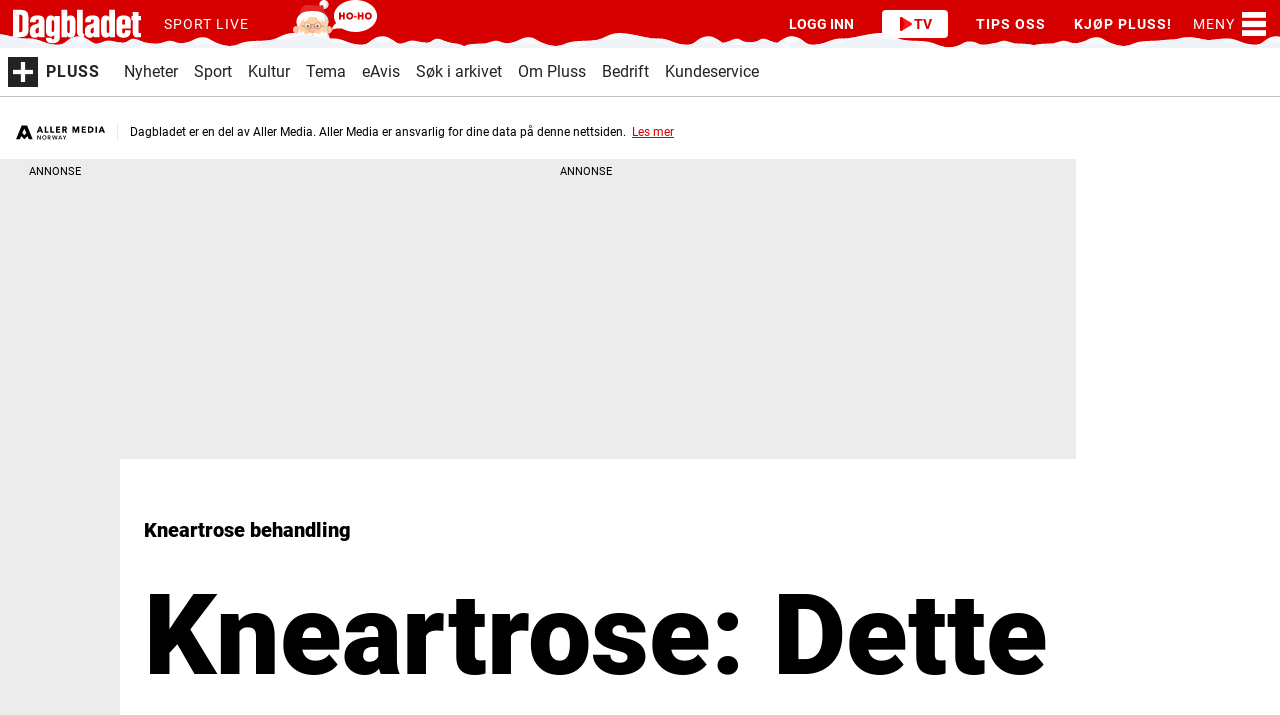

--- FILE ---
content_type: image/svg+xml
request_url: https://graphics.dbstatic.no/paywall/logo/dbpe.svg
body_size: 7499
content:
<svg width="54" height="54" viewBox="0 0 44 44" fill="none" xmlns="http://www.w3.org/2000/svg">
  <circle cx="22" cy="22" r="21" fill="#D60000" stroke="white" stroke-width="2"></circle>
  <mask id="mask0_2848_1105" style="mask-type:alpha" maskUnits="userSpaceOnUse" x="2" y="2" width="40" height="40">
    <circle cx="22" cy="22" r="20" fill="white"></circle>
  </mask>
  <g mask="url(#mask0_2848_1105)"></g>
  <g clip-path="url(#clip0_2848_1105)">
    <path d="M38.174 16.9565H5.82617V26.6957H38.174V16.9565Z" fill="#D60000"></path>
    <path
      d="M14.7413 24.5705C14.7744 25.6693 15.5277 25.8191 16.3307 25.8191C16.9101 25.8191 17.3488 25.6776 17.6303 25.3946C17.862 25.1615 17.9862 24.8286 17.9862 24.4207V19.4513H16.7528V19.8092C16.5459 19.5095 16.2479 19.3514 15.8671 19.3347C15.4863 19.3347 15.1966 19.5012 15.0062 19.8425C14.8572 20.1005 14.7827 20.4501 14.7827 20.8414V22.9224C14.7827 23.3719 14.9234 23.7714 15.1635 24.0212C15.3539 24.2126 15.5939 24.3125 15.8919 24.3125C16.1734 24.3125 16.4383 24.1876 16.6866 23.9379V24.6371C16.6783 24.8536 16.6204 24.8952 16.3886 24.9118C16.2562 24.9201 16.1734 24.9035 16.132 24.8619C16.0823 24.8119 16.0741 24.712 16.0741 24.5789L14.7413 24.5705ZM16.3721 23.1971C16.2893 23.1971 16.2231 23.1721 16.1817 23.1305C16.1237 23.0722 16.0906 22.964 16.0906 22.8142C16.0906 20.9995 16.0906 20.9995 16.0906 20.9995C16.0823 20.7665 16.1237 20.5833 16.1982 20.5084C16.2396 20.4668 16.281 20.4501 16.3389 20.4501C16.43 20.4501 16.4962 20.4751 16.5459 20.5251C16.6204 20.6 16.6535 20.7332 16.6535 20.9413V22.7143C16.6618 23.0556 16.579 23.1971 16.3721 23.1971Z"
      fill="white"></path>
    <path
      d="M20.5441 19.3347C20.1798 19.3347 19.8901 19.4512 19.708 19.6677V18.0278H18.3918V24.404H19.6252V24.0711C19.8322 24.3541 20.1633 24.5289 20.5192 24.5456C21.256 24.5206 21.6202 23.9712 21.6202 22.9224V20.8414C21.6202 20.5334 21.5705 19.9507 21.2228 19.6094C21.0407 19.4263 20.8172 19.3347 20.5441 19.3347ZM20.304 22.8058C20.304 22.9973 20.304 23.247 20.1881 23.3719C20.1467 23.4135 20.0805 23.4385 20.006 23.4385C19.9481 23.4385 19.9067 23.4218 19.8653 23.3802C19.766 23.2803 19.708 23.0472 19.708 22.7309V21.1161C19.708 20.9163 19.7246 20.6416 19.8405 20.5167C19.8901 20.4668 19.9481 20.4501 20.0226 20.4501C20.0888 20.4501 20.1385 20.4668 20.1798 20.5084C20.2957 20.6249 20.2957 20.8913 20.2957 21.0661C20.304 21.0661 20.304 22.8058 20.304 22.8058Z"
      fill="white"></path>
    <path
      d="M25.519 19.3347C24.9147 19.3347 24.4677 19.4845 24.178 19.7842C23.9379 20.0423 23.822 20.4002 23.8468 20.8497V20.9163H25.163V20.8081C25.1878 20.4668 25.1961 20.2587 25.5521 20.2587C25.6348 20.2587 25.7011 20.2837 25.7507 20.3419C25.817 20.4085 25.8583 20.5167 25.8583 20.6333V20.858C25.8583 21.1743 25.5603 21.2659 25.1547 21.3824C25.0637 21.4074 24.9726 21.4324 24.8816 21.4657C24.3435 21.6405 23.7972 21.9568 23.7972 22.9557V23.3552C23.7972 23.7132 23.9131 24.0128 24.12 24.2293C24.327 24.4374 24.6084 24.5456 24.9478 24.5456C25.3865 24.5456 25.6431 24.3957 25.8997 24.1377V24.4124H27.1828V20.6832C27.1828 20.2337 27.0835 19.9257 26.8682 19.7093C26.6199 19.4513 26.1895 19.3347 25.519 19.3347ZM25.5024 23.53C25.3865 23.53 25.2955 23.4967 25.2292 23.4301C25.163 23.3636 25.1299 23.2637 25.1299 23.1471V22.8475C25.1299 22.5728 25.2623 22.4396 25.3782 22.3647C25.461 22.2981 25.5769 22.2481 25.7011 22.1899C25.759 22.1649 25.817 22.1399 25.8749 22.1066V22.5811V22.964C25.8583 23.222 25.7921 23.53 25.5024 23.53Z"
      fill="white"></path>
    <path
      d="M12.7547 19.3347C12.1504 19.3347 11.7034 19.4845 11.422 19.7842C11.1819 20.0423 11.066 20.4002 11.0909 20.8497V20.9163H12.407V20.8081C12.4319 20.4668 12.4401 20.2587 12.7961 20.2587C12.8789 20.2587 12.9451 20.2837 12.9948 20.3419C13.061 20.4085 13.1024 20.5167 13.1024 20.6333V20.858C13.1024 21.1743 12.8044 21.2659 12.3988 21.3824C12.3077 21.4074 12.2166 21.4324 12.1256 21.4657C11.5875 21.6405 11.0412 21.9568 11.0412 22.9557V23.3552C11.0412 23.7132 11.1571 24.0128 11.364 24.2293C11.571 24.4374 11.8524 24.5456 12.1918 24.5456C12.6305 24.5456 12.8871 24.3957 13.1437 24.1377V24.4124H14.4185V20.6832C14.4185 20.2337 14.3192 19.9257 14.104 19.7093C13.8474 19.4513 13.4169 19.3347 12.7547 19.3347ZM12.7299 23.53C12.614 23.53 12.5229 23.4967 12.4567 23.4301C12.3905 23.3636 12.3574 23.2637 12.3574 23.1471V22.8475C12.3574 22.5728 12.4898 22.4396 12.6057 22.3647C12.6885 22.2981 12.8044 22.2481 12.9285 22.1899C12.9865 22.1649 13.0444 22.1399 13.1024 22.1066V22.964C13.0858 23.222 13.0196 23.53 12.7299 23.53Z"
      fill="white"></path>
    <path
      d="M29.4757 18.0278H29.4343V18.0695V19.7259C29.2108 19.4679 28.9377 19.3347 28.6231 19.3347C27.6215 19.3347 27.547 20.4834 27.547 20.8414V22.9224C27.547 23.9712 27.9195 24.5206 28.6479 24.5456C28.9791 24.5456 29.3019 24.3708 29.5254 24.0628V24.3708V24.4124H29.5668H30.7174H30.7588V24.3708V18.0695V18.0278H30.7174H29.4757ZM28.8632 21.0828C28.8632 20.8996 28.8632 20.6249 28.9873 20.5001C29.0287 20.4585 29.0867 20.4335 29.1694 20.4335C29.2191 20.4335 29.2605 20.4501 29.3019 20.4834C29.3681 20.55 29.4509 20.7165 29.4509 21.1577V22.7725C29.4509 23.2637 29.3764 23.4301 29.1529 23.4301C29.0867 23.4301 29.0287 23.4135 28.9956 23.3719C28.8797 23.2553 28.8797 22.9973 28.8797 22.8225V21.1161C28.8632 21.1161 28.8632 21.0828 28.8632 21.0828Z"
      fill="white"></path>
    <path
      d="M32.7869 19.3347C32.2737 19.3347 31.8763 19.4512 31.6032 19.6677C31.2886 19.9174 31.123 20.3169 31.123 20.8414V23.1721C31.123 23.5633 31.2389 23.8796 31.479 24.1127C31.8432 24.479 32.3895 24.5456 32.7869 24.5456C33.358 24.5372 33.7802 24.3874 34.0534 24.0877C34.31 23.8047 34.4259 23.4052 34.401 22.8807V22.8142H33.0932C33.0932 22.8142 33.0932 22.964 33.0932 23.0056C33.0849 23.2054 33.0766 23.3885 32.9773 23.4801C32.9276 23.53 32.8531 23.5467 32.7455 23.5383C32.4806 23.5217 32.4392 23.297 32.4392 23.1638V22.3813H34.4424V20.6166C34.4424 20.267 34.3348 19.984 34.1196 19.7676C33.7554 19.4013 33.1925 19.3264 32.7869 19.3347ZM33.1263 21.4573H32.4392V20.7498C32.4392 20.55 32.4806 20.4168 32.5551 20.3336C32.613 20.2753 32.6875 20.2504 32.7869 20.2504C32.8779 20.2504 32.9524 20.2836 33.0104 20.3419C33.0932 20.4252 33.118 20.5417 33.118 20.6166V21.4573H33.1263Z"
      fill="white"></path>
    <path
      d="M36.2386 19.4513V18.569H34.9225V19.4596H34.5914V20.4502H34.9225V23.4385C34.9225 23.7632 35.0135 24.0212 35.1874 24.196C35.3695 24.3792 35.6344 24.4707 35.982 24.4707C36.2552 24.4707 36.5118 24.4374 36.7519 24.4041L36.8098 24.3958V23.4302H36.7353C36.6608 23.4302 36.5366 23.4302 36.429 23.4469C36.3545 23.4469 36.3131 23.4302 36.2883 23.4052C36.2552 23.3719 36.2386 23.3137 36.2386 23.2221V20.4502H36.8015V19.4513H36.2386Z"
      fill="white"></path>
    <path
      d="M10.081 18.2942C9.65051 18.0445 9.07934 18.0195 8.5744 18.0195H7.12579V24.3957H8.91379C9.30284 24.3957 9.74157 24.3625 10.1141 24.1211C10.5031 23.8797 10.6935 23.4635 10.7018 22.8558V19.7343C10.7018 19.2099 10.6273 18.6189 10.081 18.2942ZM9.31112 22.2731C9.31112 22.706 9.32768 22.989 9.17868 23.1305C9.07107 23.2304 8.88068 23.272 8.58268 23.2554V19.1682C9.14557 19.1849 9.31112 19.2265 9.31112 19.8092V22.2731Z"
      fill="white"></path>
    <path
      d="M23.6317 23.6133C23.5158 23.6133 23.4413 23.5883 23.3833 23.5383C23.3171 23.4718 23.284 23.3469 23.284 23.1638V18.0278H21.9678V22.9973C21.9678 23.5716 22.1086 23.9462 22.4066 24.1793C22.6632 24.3708 23.0274 24.454 23.6234 24.454V23.6133H23.6317Z"
      fill="white"></path>
  </g>
  <defs>
    <clipPath id="clip0_2848_1105">
      <rect width="32.3478" height="9.73913" fill="white" transform="translate(5.82617 16.9565)"></rect>
    </clipPath>
  </defs>
</svg>

--- FILE ---
content_type: image/svg+xml
request_url: https://graphics.dbstatic.no/paywall/loading.svg
body_size: 3339
content:
<svg xmlns="http://www.w3.org/2000/svg" style="margin: auto; background: none; display: block;" width="100px"
  height="100px" viewBox="0 0 100 100" preserveAspectRatio="xMidYMid">
  <g transform="rotate(0 50 50)">
    <rect x="47" y="24" rx="3" ry="3" width="6" height="12" fill="#0000FF">
      <animate attributeName="opacity" values="1;0" keyTimes="0;1" dur="1s" begin="-0.9166666666666666s"
        repeatCount="indefinite"></animate>
    </rect>
  </g>
  <g transform="rotate(30 50 50)">
    <rect x="47" y="24" rx="3" ry="3" width="6" height="12" fill="#0000FF">
      <animate attributeName="opacity" values="1;0" keyTimes="0;1" dur="1s" begin="-0.8333333333333334s"
        repeatCount="indefinite"></animate>
    </rect>
  </g>
  <g transform="rotate(60 50 50)">
    <rect x="47" y="24" rx="3" ry="3" width="6" height="12" fill="#0000FF">
      <animate attributeName="opacity" values="1;0" keyTimes="0;1" dur="1s" begin="-0.75s" repeatCount="indefinite">
      </animate>
    </rect>
  </g>
  <g transform="rotate(90 50 50)">
    <rect x="47" y="24" rx="3" ry="3" width="6" height="12" fill="#0000FF">
      <animate attributeName="opacity" values="1;0" keyTimes="0;1" dur="1s" begin="-0.6666666666666666s"
        repeatCount="indefinite"></animate>
    </rect>
  </g>
  <g transform="rotate(120 50 50)">
    <rect x="47" y="24" rx="3" ry="3" width="6" height="12" fill="#0000FF">
      <animate attributeName="opacity" values="1;0" keyTimes="0;1" dur="1s" begin="-0.5833333333333334s"
        repeatCount="indefinite"></animate>
    </rect>
  </g>
  <g transform="rotate(150 50 50)">
    <rect x="47" y="24" rx="3" ry="3" width="6" height="12" fill="#0000FF">
      <animate attributeName="opacity" values="1;0" keyTimes="0;1" dur="1s" begin="-0.5s" repeatCount="indefinite">
      </animate>
    </rect>
  </g>
  <g transform="rotate(180 50 50)">
    <rect x="47" y="24" rx="3" ry="3" width="6" height="12" fill="#0000FF">
      <animate attributeName="opacity" values="1;0" keyTimes="0;1" dur="1s" begin="-0.4166666666666667s"
        repeatCount="indefinite"></animate>
    </rect>
  </g>
  <g transform="rotate(210 50 50)">
    <rect x="47" y="24" rx="3" ry="3" width="6" height="12" fill="#0000FF">
      <animate attributeName="opacity" values="1;0" keyTimes="0;1" dur="1s" begin="-0.3333333333333333s"
        repeatCount="indefinite"></animate>
    </rect>
  </g>
  <g transform="rotate(240 50 50)">
    <rect x="47" y="24" rx="3" ry="3" width="6" height="12" fill="#0000FF">
      <animate attributeName="opacity" values="1;0" keyTimes="0;1" dur="1s" begin="-0.25s" repeatCount="indefinite">
      </animate>
    </rect>
  </g>
  <g transform="rotate(270 50 50)">
    <rect x="47" y="24" rx="3" ry="3" width="6" height="12" fill="#0000FF">
      <animate attributeName="opacity" values="1;0" keyTimes="0;1" dur="1s" begin="-0.16666666666666666s"
        repeatCount="indefinite"></animate>
    </rect>
  </g>
  <g transform="rotate(300 50 50)">
    <rect x="47" y="24" rx="3" ry="3" width="6" height="12" fill="#0000FF">
      <animate attributeName="opacity" values="1;0" keyTimes="0;1" dur="1s" begin="-0.08333333333333333s"
        repeatCount="indefinite"></animate>
    </rect>
  </g>
  <g transform="rotate(330 50 50)">
    <rect x="47" y="24" rx="3" ry="3" width="6" height="12" fill="#0000FF">
      <animate attributeName="opacity" values="1;0" keyTimes="0;1" dur="1s" begin="0s" repeatCount="indefinite">
      </animate>
    </rect>
  </g>
</svg>